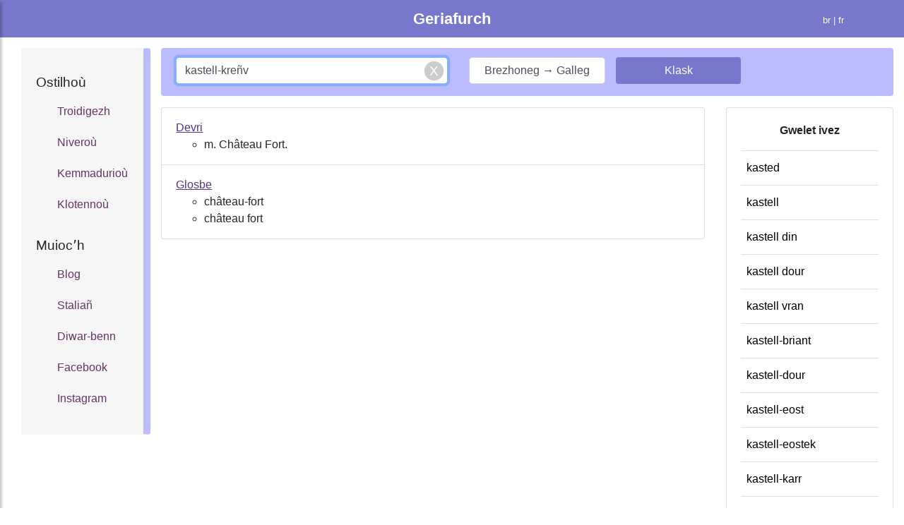

--- FILE ---
content_type: text/html; charset=UTF-8
request_url: https://geriafurch.bzh/br/brfr/kastell-kre%C3%B1v
body_size: 7606
content:
<!DOCTYPE html>
<html lang="br">
    <head>

        <title>Troidigezh kastell-kreñv e galleg - Geriadur brezhoneg galleg - Geriafurch</title>

		<meta property="og:title" content="Troidigezh kastell-kreñv e galleg - Geriadur brezhoneg galleg - Geriafurch" />
	<meta property="og:type" content="article" />
	<meta property="og:image" content="https://geriafurch.bzh/search.jpg"/>
	<meta property="og:url" content="https://geriafurch.bzh/br?q=kastell-kre%C3%B1v&amp;d=brfr" />
	<meta property="og:description" content="Kavit gant daou glik troidigezhioù ho kerioù gant meur a geriadur brezhoneg enlinenn" />

        <meta charset="UTF-8">
	<meta name="viewport" content="width=device-width, initial-scale=1.0">
        

	<link rel="icon" type="image/x-icon" href="https://geriafurch.bzh/favicon-search.ico" />
	<link rel="shortcut icon" type="image/png" href="https://geriafurch.bzh/favicon-search.ico"/>

<link rel="apple-touch-icon" sizes="57x57" href="/apple-icon-57x57.png">
<link rel="apple-touch-icon" sizes="60x60" href="/apple-icon-60x60.png">
<link rel="apple-touch-icon" sizes="72x72" href="/apple-icon-72x72.png">
<link rel="apple-touch-icon" sizes="76x76" href="/apple-icon-76x76.png">
<link rel="apple-touch-icon" sizes="114x114" href="/apple-icon-114x114.png">
<link rel="apple-touch-icon" sizes="120x120" href="/apple-icon-120x120.png">
<link rel="apple-touch-icon" sizes="144x144" href="/apple-icon-144x144.png">
<link rel="apple-touch-icon" sizes="152x152" href="/apple-icon-152x152.png">
<link rel="apple-touch-icon" sizes="180x180" href="/apple-icon-180x180.png">
<link rel="icon" type="image/png" sizes="192x192"  href="/android-icon-192x192.png">
<link rel="icon" type="image/png" sizes="32x32" href="/favicon-32x32.png">
<link rel="icon" type="image/png" sizes="96x96" href="/favicon-96x96.png">
<link rel="icon" type="image/png" sizes="16x16" href="/favicon-16x16.png">
<meta name="msapplication-TileColor" content="#ffffff">
<meta name="msapplication-TileImage" content="/ms-icon-144x144.png">

	<link rel="manifest" href="/br/search-manifest.json">

	<link rel="canonical" href="https://geriafurch.bzh/br?q=kastell-kre%C3%B1v&d=brfr" />

	<!-- Chrome for Android theme color -->
	<meta name="theme-color" content="#bbf">

	<!-- Add to homescreen for Chrome on Android -->
	<meta name="mobile-web-app-capable" content="yes">
	<meta name="application-name" content="Blog">
	<link rel="icon" sizes="192x192" href="/apple-icon-152x152.png">

	<!-- Add to homescreen for Safari on iOS -->
	<meta name="apple-mobile-web-app-capable" content="yes">
	<meta name="apple-mobile-web-app-status-bar-style" content="#bbf">
	<meta name="apple-mobile-web-app-title" content="Troidigezh kastell-kreñv e galleg - Geriadur brezhoneg galleg - Geriafurch">
	<link rel="apple-touch-icon" href="/apple-icon-152x152.png">

	<!-- Tile for Win8 -->
	<meta name="msapplication-TileColor" content="#bbf">
	<meta name="msapplication-TileImage" content="/apple-icon-152x152.png">

		<meta name="description" content="Kavit gant daou glik troidigezhioù ho kerioù gant meur a geriadur brezhoneg enlinenn" />
	<meta name="keywords" content="dictionnaire, breton, français, traduction, définition" />

	<meta name="author" content="Anthony Lannuzel" />
	<meta name="copyright" content="Anthony Lannuzel" />
	<meta name="application-name" content="Troidigezh kastell-kreñv e galleg - Geriadur brezhoneg galleg - Geriafurch" />

		<meta name="twitter:card" content="summary" />
	<meta name="twitter:title" content="Troidigezh kastell-kreñv e galleg - Geriadur brezhoneg galleg - Geriafurch" />
	<meta name="twitter:description" content="Kavit gant daou glik troidigezhioù ho kerioù gant meur a geriadur brezhoneg enlinenn" />
	<meta property="og:image" content="https://geriafurch.bzh/search.jpg"/>

                
			<link rel="stylesheet" href="https://stackpath.bootstrapcdn.com/bootstrap/4.3.1/css/bootstrap.min.css" integrity="sha384-ggOyR0iXCbMQv3Xipma34MD+dH/1fQ784/j6cY/iJTQUOhcWr7x9JvoRxT2MZw1T" crossorigin="anonymous">
    
			
			
			<link rel="stylesheet" href="//code.jquery.com/ui/1.12.1/themes/base/jquery-ui.css">

		
       

    </head>
    <body>
        <style>

            /* Sticky footer styles
		-------------------------------------------------- */
		html {
		  position: relative;
		  min-height: 100%;
		}
		body {
		  margin-bottom: 20px; /* Margin bottom by footer height */
		}
		.footer {
		  position: absolute;
		  bottom: 0;
		  width: 100%;
		  height: 40px; /* Set the fixed height of the footer here */
		  line-height: 40px; /* Vertically center the text there */
		  background-color: #f5f5f5;
		}

		.result-item {
			padding-top:1em;
			padding-bottom:1em;
		}

		a, a:hover, a:visited, .link-button, .link-button:hover, .result-item-link {
			color:#538;
		}

		.result-item-link {
			text-decoration: underline;	
			/*margin-bottom:1em!important;*/
		}

		a.result-item-link {
			/*display:block;*/
		}

		form.result-item-form {
			display:inline;
			margin:0px;
		}

		.result-item a, .result-item .link-button, .result-item a span {
			/*font-weight:bold;*/
		}

		ul.result-item-list {
			display:block;
		}

        </style>

		<style>
			.btn-primary-outline {
			  background-color: transparent;
			  border-color: #ccc;
			}

            /* Side panel styles*/
			.wrapper {
				display: block;
			}

			#sidebar {
				min-width: 250px;
				max-width: 250px;
				height: 100vh;
				position: fixed;
				top: 0;
				left: 0;
				/* top layer */
				z-index: 9999;
			}

			.overlay {
				display: none;
				position: fixed;
				/* full screen */
				width: 100vw;
				height: 100vh;
				/* transparent black */
				background: rgba(0, 0, 0, 0.7);
				/* middle layer, i.e. appears below the sidebar */
				z-index: 998;
				opacity: 0;
				/* animate the transition */
				transition: all 0.5s ease-in-out;
			}
			/* display .overlay when it has the .active class */
			.overlay.active {
				display: block;
				opacity: 1;
			}

			#dismiss {
				width: 35px;
				height: 35px;
				position: absolute;
				/* top right corner of the sidebar */
				top: 10px;
				right: 10px;
			}


			/*
				DEMO STYLE
			*/

			@import "https://fonts.googleapis.com/css?family=Poppins:300,400,500,600,700";


			.navbar {
				padding: 15px 10px;
				background: #fff;
				border: none;
				border-radius: 0;
				margin-bottom: 40px;
				box-shadow: 1px 1px 3px rgba(0, 0, 0, 0.1);
			}

			.navbar-btn {
				box-shadow: none;
				outline: none !important;
				border: none;
			}

			.line {
				width: 100%;
				height: 1px;
				border-bottom: 1px dashed #ddd;
				margin: 40px 0;
			}

			/* ---------------------------------------------------
				SIDEBAR STYLE
			----------------------------------------------------- */

			#sidebar {
				width: 250px;
				position: fixed;
				top: 0;
				left: -250px;
				height: 100vh;
				z-index: 999;
				background: #bbf;
				color: #fff;
				transition: all 0.3s;
				overflow-y: scroll;
				box-shadow: 3px 3px 3px rgba(0, 0, 0, 0.2);
			}

			#sidebar.active {
				left: 0;
			}

			#dismiss {
				width: 35px;
				height: 35px;
				line-height: 35px;
				text-align: center;
				background: #77c;
				position: absolute;
				top: 10px;
				right: 10px;
				cursor: pointer;
				-webkit-transition: all 0.3s;
				-o-transition: all 0.3s;
				transition: all 0.3s;
			}

			#dismiss:hover {
				background: #fff;
				color: #bbf;
			}

			.overlay {
				display: none;
				position: fixed top;
				width: 100vw;
				height: 100%;
				background: rgba(0, 0, 0, 0.7);
				z-index: 998;
				opacity: 0;
				transition: all 0.5s ease-in-out;
				top:0px;
			}
			.overlay.active {
				display: block;
				opacity: 1;
			}

			#topbar {
			    background:#77c;
			    padding:10px;
			    margin-bottom:15px;
			}

			#sidebar .sidebar-header {
				padding: 20px;
				background: #77c;
			}

			#sidebar ul.components {
				padding: 20px 0;
				/*border-bottom: 1px solid #47748b;*/
			}

			#sidebar ul p {
				color: #fff;
				padding: 10px;
			}

			#sidebar ul li a, #fixed-sidebar ul li a {
				color:#636;
				display: block;
			}

			#sidebar ul li a {
				font-size: 1.1em;
			}

			#sidebar ul li a:hover {
				color: #7386D5;
				background: #fff;
			}

			#sidebar ul li.active>a,
			a[aria-expanded="true"] {
				color: #fff;
				background: #6d7fcc;
			}

			a[data-toggle="collapse"] {
				position: relative;
			}

			#main-panel {
				margin-right:0px;
				margin-left:0px;
			}

			#main-panel #col-right .container {
				padding-right:0px;
				padding-left:0px;
				sbackground:blue;
			}

			.dropdown-toggle::after {
				display: block;
				position: absolute;
				top: 50%;
				right: 20px;
				transform: translateY(-50%);
			}

			#sidebar ul a, #sidebar ul a:hover, #sidebar ul a:focus, #fixed-sidebar ul a {
				/*font-size: 0.9em !important;*/
				padding: 10px !important;
				padding-left: 30px !important;
				/*background: #6d7fcc;*/
				transition: all 0.3s;
				color: inherit;
				text-decoration: none;
			}

			#sidebar ul li {
			    line-height:2em;
			}

			#fixed-sidebar {
				background-color: #f6f6f6;
				border-right: 10px solid #bbf;
				margin-left:15px;
				margin-right:-15px;
			}


			/*a,
			a:hover,
			a:focus {
                outline:none;
			}*/

			ul.CTAs {
				padding: 20px;
			}

			ul.CTAs a {
				text-align: center;
				font-size: 0.9em !important;
				display: block;
				border-radius: 5px;
				margin-bottom: 5px;
			}

			a.download {
				background: #fff;
				color: #7386D5;
			}

			a.article,
			a.article:hover {
				background: #6d7fcc !important;
				color: #fff !important;
			}

			/* ---------------------------------------------------
				CONTENT STYLE
			----------------------------------------------------- */

			#content {
				width: 100%;
				padding: 20px;
				min-height: 100vh;
				transition: all 0.3s;
				position: absolute;
				top: 0;
				right: 0;
			}
			#sidebar h4 {
				padding-left: 10px;
			}

			#fixed-sidebar h4 {
				font-size:120%;
			}

		</style>

	<div class="wrapper">
		<!-- Sidebar -->
		<nav id="sidebar">

		    <div id="dismiss">
		        <i class="fas fa-times"></i>
		    </div>

		    <div class="sidebar-header">
		        <h3>Lañser</h3>
		    </div>

		    <ul class="list-unstyled components">
    <br/>
    <h4>Ostilhoù</h4>
    <li>
        <a href="/br">Troidigezh</a>
        <a href="/br/nb">Niveroù</a>
        <a href="/br/k">Kemmadurioù</a>
        <a href="/br/klotenn">Klotennoù</a>
    </li>

    <br/>
    <h4>Muiocʼh</h4>
    <li>
        <a href="/fr/blog">Blog</a>
        <a href="/br/stalia%C3%B1">Staliañ</a>
        <a href="/br/diwar-benn">Diwar-benn</a>
        <!--<a href="/br/darempred">Darempred</a>-->
        <a href="https://www.facebook.com/geriafurch/" target="_blank">Facebook</a>
        <a href="https://www.instagram.com/geriafurch/" target="_blank">Instagram</a>
    </li>
</ul>
		</nav>


		<div id="noConnection" class="alert alert-danger text-center small" style="display:none;margin-top:15px">Connexion impossible <a href="#" onclick="checkConnection()" class="btn btn-danger btn-sm" style="margin-left:1em;color:white">Réessayer</a></div>
		<div id="appUpdateButton" class="alert text-center" style="display:none;margin-top:15px"> <a class="btn btn-warning" href="#" onclick="updateServiceWorker()">Mettre à jour l'application</a></div>

			<div id="topbar">

                <div class="container">

                                                    <div class="row">
                        <div class="col-3 col-sm-2" style="padding-top:0.2em">

                            <button type="button" id="sidebarCollapse" class="navbar-toggler float-left d-xs-block d-lg-none">
                                <span style="color:white"><i class="fas fa-bars fa-1x"></i></span>
                            </button>
                        </div>

                        <div class="col-6 col-sm-8 text-center">
                            <a style="color:white;font-size:140%;font-weight:bold" href="/br">
                                                                    Geriafurch
                                                            </a>
                        </div>

                            <div class="col-3 col-sm-2 small text-right" style="color:white;padding-top:0.7em">

                                																																																						br | <a href="/fr/brfr/kastell-kre%C3%B1v" style="color:white">fr</a>
																	                        </div>

                    </div>

                    
                              <ul class="nav nav-pills">
                              </ul>
            
            </div>
            </div> 

			<div class="container-fluid" style="padding:0px">
		        <div class="row" id="main-panel">

		            <div class="col col-lg-3 col-xl-2 d-none d-lg-block" id="col-left">
							<div class="alert" id="fixed-sidebar">
			                	<ul class="list-unstyled components">
    <br/>
    <h4>Ostilhoù</h4>
    <li>
        <a href="/br">Troidigezh</a>
        <a href="/br/nb">Niveroù</a>
        <a href="/br/k">Kemmadurioù</a>
        <a href="/br/klotenn">Klotennoù</a>
    </li>

    <br/>
    <h4>Muiocʼh</h4>
    <li>
        <a href="/fr/blog">Blog</a>
        <a href="/br/stalia%C3%B1">Staliañ</a>
        <a href="/br/diwar-benn">Diwar-benn</a>
        <!--<a href="/br/darempred">Darempred</a>-->
        <a href="https://www.facebook.com/geriafurch/" target="_blank">Facebook</a>
        <a href="https://www.instagram.com/geriafurch/" target="_blank">Instagram</a>
    </li>
</ul>
							</div>
		            </div>

		            <div class="col col-xs-12 col-lg-9 col-xl-10" id="col-right">
		                <center>

		                    		                        		                    		                        		                    		                        		                    		                        		                    
		                </center>

		                

<style>
.search-box,.close-icon,.search-wrapper {
	position: relative;
	padding: 10px;
}
.close-icon {
	border:1px solid transparent;
	background-color: transparent;
	display: inline-block;
	vertical-align: middle;
	outline: 0px;
	cursor: pointer;
	position: absolute;
	right: 10px;
	top: -6px;
	width:50px;
	height:50px;
	display:none;
}
.close-icon:after {
	content: "X";
	display: block;
	width: 27px;
	height: 27px;
	position: absolute;
	background-color: #CCC;
	z-index:1;
	right: 10px;
	top: 0px;
	bottom: 0;
	margin: auto;
	padding: 0px;
	border-radius: 50%;
	text-align: center;
	color: white;
	font-weight: normal;
	font-size: 19px;
	box-shadow: 0 0 2px #DDD;
	cursor: pointer;
}

.inline {   display: inline; }
.link-button {   background: none;   border: none;
cursor: pointer;
padding:0px;
margin:0px;
}

.link-button:focus {   outline: none; }

li.closeWord {
	padding-left:.5em;
	padding-right:0;
}

li.closeWord a {
	color:black;
	font-weight:normal;
}

/*
// autocomplete menu items size
.ui-menu-item-wrapper {
	text-align: vertical-align;
	display:flex;
	align-items: center;
}

.ui-menu-item, .ui-menu-item-wrapper {
	height: 3em!important;
	line-height: 3em!important;
}*/

.ui-menu-item .ui-menu-item-wrapper:hover, .ui-menu .ui-state-focus, .ui-menu .ui-state-active {
	border: 2px solid #ccf !important;
	background-color: #bbf!important;
}

</style>
	<div class="container">
			<div class="alert" role="alert" style="background:#bbf;padding-bottom:0px">
				<div class="span6 offset3" style="max-width:50em">

			
			    <form id="searchForm" action="/br">

						<div class="row">
							<div class="col-md-5 col-lg">
								<input name="q" id="queryInput" class="form-control form-group" onkeyup="onKeyUp()" onkeypress="onKeyPress(event)" placeholder="Skrivit ar ger da dreiñ" value="kastell-kreñv" autocomplete="off"/>

								<button id="closeIcon" class="close-icon" type="button" onclick="resetQueryInput()"></button>

							</div>
							<div class="col-sm col-md">
								<div class="row form-group">
									<div class="col-7 col-sm-6 col-md-7 col-xl-6" style="margin-right:0;padding-right:0">
										<button type="button" id="directionText" class="form-control" onclick="switchDirection()">Brezhoneg &rarr; Galleg</button>
										<input type="hidden" name="d" id="directionInput" value="brfr"/>
									</div>
									<div class="col-5 col-sm-6 col-md-5 col-xl-6">
										<input type="submit" class="form-control btn" style="background:#77c;color:white" value="Klask"/>
									</div>

								</div>

							</div>
						</div>

											    </form>

				</div>			</div>
		
		<div id="loading-spinner" style="display:none"><center><img src="/loading-spinner.gif" style="width:10em"/></center></div>

	</div>

	<div class="container" id="results" style="margin-bottom:3em">

			<div class="row">
				<div class="col" style="margin-bottom:2em">

					
											
						<ul class="list-group">
															<li class="list-group-item result-item">
																			<a class="result-item-link" href="http://devri.bzh/recherche/?q=kastell-kreñv&submit=">Devri</a>
																		<br/><ul><li>m. Château Fort.</li></ul>
								</li>
															<li class="list-group-item result-item">
																			<a class="result-item-link" href="https://glosbe.com/br/fr/kastell-kre%C3%B1v">Glosbe</a>
																		<br/><ul><li>château-fort</li><li>château fort</li></ul>
								</li>
																				</ul>

									</div> 									<div class="col col-12 col-sm-4 col-md-4 col-lg-3">
						<div class="card">
						  <div class="card-body">
							<p class="text-center"><b>Gwelet ivez</b></p>
							<ul class="list-group list-group-flush">
																	<li class="list-group-item closeWord">
										<a href="/br/brfr/kasted">kasted</a>
									</li>
																	<li class="list-group-item closeWord">
										<a href="/br/brfr/kastell">kastell</a>
									</li>
																	<li class="list-group-item closeWord">
										<a href="/br/brfr/kastell%20din">kastell din</a>
									</li>
																	<li class="list-group-item closeWord">
										<a href="/br/brfr/kastell%20dour">kastell dour</a>
									</li>
																	<li class="list-group-item closeWord">
										<a href="/br/brfr/kastell%20vran">kastell vran</a>
									</li>
																	<li class="list-group-item closeWord">
										<a href="/br/brfr/kastell-briant">kastell-briant</a>
									</li>
																	<li class="list-group-item closeWord">
										<a href="/br/brfr/kastell-dour">kastell-dour</a>
									</li>
																	<li class="list-group-item closeWord">
										<a href="/br/brfr/kastell-eost">kastell-eost</a>
									</li>
																	<li class="list-group-item closeWord">
										<a href="/br/brfr/kastell-eostek">kastell-eostek</a>
									</li>
																	<li class="list-group-item closeWord">
										<a href="/br/brfr/kastell-karr">kastell-karr</a>
									</li>
																	<li class="list-group-item closeWord">
										<a href="/br/brfr/kastell-lestr">kastell-lestr</a>
									</li>
																	<li class="list-group-item closeWord">
										<a href="/br/brfr/kastell-nevez">kastell-nevez</a>
									</li>
																	<li class="list-group-item closeWord">
										<a href="/br/brfr/kastell-paol">kastell-paol</a>
									</li>
																	<li class="list-group-item closeWord">
										<a href="/br/brfr/kastellad">kastellad</a>
									</li>
																	<li class="list-group-item closeWord">
										<a href="/br/brfr/kastelladenn">kastelladenn</a>
									</li>
																	<li class="list-group-item closeWord">
										<a href="/br/brfr/kastellan">kastellan</a>
									</li>
																	<li class="list-group-item closeWord">
										<a href="/br/brfr/kastellaniezh">kastellaniezh</a>
									</li>
																	<li class="list-group-item closeWord">
										<a href="/br/brfr/kastellaodren">kastellaodren</a>
									</li>
																	<li class="list-group-item closeWord">
										<a href="/br/brfr/kastella%C3%B1">kastellañ</a>
									</li>
																	<li class="list-group-item closeWord">
										<a href="/br/brfr/kastellenn">kastellenn</a>
									</li>
																							</ul>
						  </div>
						</div>
						
					</div>
							</div> 

	</div>



		            </div>
		        </div> 	        </div> 

	<p style="margin:1em">&nbsp;</p>

	<footer class="footer">
		<div class="container">
			<center>
				<span class="text-muted">
					
					&copy; 2018-2026
											<a class="text-muted" href="https://geriafurch.bzh">geriafurch.bzh</a>
																- <a class="text-muted" href="/login">Kevreañ</a>
									</span>
			</center>
		</div>
	</footer>

    <!-- Dark Overlay element -->
    <div class="overlay"></div>
</div> 
	<script>
		function updateServiceWorker() {
			alert("updating service worker");
			registerServiceWorker();
			hideUpdateButton();
		}
		function registerServiceWorker() {
			navigator.serviceWorker.register('/service-worker.js')
			.then(function(registration) {
			  console.log('SW successfully registered');
			})
			.catch(function(error) {
			  console.log('registration failed', error);
			});
		}

	  (function() {
		if (!('serviceWorker' in navigator)) {
		  console.log('Service worker not supported');
		  return;
		}
		registerServiceWorker();
	  })();

	</script>

        
		<script src="/lib/js/jquery-3.3.1.min.js" crossorigin="anonymous"></script>
		<script src="/lib/js/popper.min.js"></script>
		<script src="/lib/js/bootstrap.min.js"></script>

	    
		<!-- Font Awesome JS -->
		<script defer src="/lib/js/solid.js"></script>
		<script defer src="/lib/js/fontawesome.js"></script>

		<script src="https://code.jquery.com/ui/1.12.1/jquery-ui.js"></script>
	<script type="text/javascript">
        	var queryLength=0;

	function clearResults() {
			$('#results').empty();
	}

	function displayLoadingSpinner() {
		$('#loading-spinner').css("display", "block");
	}

	function displayUpdateButton() {
		$('#appUpdateButton').css("display", "block");
	}

	function getDirection() {
		var directionInput = $("#directionInput");
		return directionInput.val();
	}

	function getQueryLength() {
		return $("#queryInput").val().length;
	}

	function hideLoadingSpinner() {
		$('#loading-spinner').css("display", "none");
	}

	function hideUpdateButton() {
		$('#appUpdateButton').css("display", "none");
	}

	function updateCloseIcon() {
		if($('#queryInput').val())
			$('#closeIcon').show();
		else
			$('#closeIcon').hide();
	}

	function onKeyPress(e) {
		/*if (e.which == 13) {
			$('form#searchForm').submit();
			return false;
		  }*/
	}

	function onKeyUp() {
		updateCloseIcon();
		if(getQueryLength() != queryLength)
			clearResults();
	}

	function resetQueryInput() {
		var input = $('#queryInput');
		$('#queryInput').val("");
		$("#queryInput").focus();
		$('#closeIcon').hide();
	}

	function switchDirection() {
		if(getDirection() == 'frbr')
			setDirection('brfr');
		else
			setDirection('frbr');
		clearResults();
					setupAutocompletion();
			}

	function setDirection(direction) {
		var directionInput = $("#directionInput");
		var directionText =  $("#directionText");
		if(direction == 'frbr') {
			directionInput.val('frbr');
			directionText.html('Galleg &rarr; Brezhoneg');
		}
		else {
			directionInput.val('brfr');
			directionText.html('Brezhoneg &rarr; Galleg');
		}
	}

	function checkVersion(data, updateIfNeeded) {
		if(data.serverSWVersion > 1) {
			if(updateIfNeeded)
				updateApp();
			else
				displayUpdateButton();
		}

	}

	function checkVersionAndUpdateIfNeeded() {
		checkConnection(true);
	}
	function checkConnection(updateIfNeeded=false) {
		jQuery.ajax({
				    type: 'GET',
				    url: 'https://api.geriafurch.bzh/api/version',
				    data: null,
					dataType: 'json',
				    success: function (data) {
				        console.log(data);
						checkVersion(data, updateIfNeeded);
						$('#noConnection').css("display", "none");
				    },
				    error: function (data) {
				        console.log('An error occurred.');
				        console.log(data);
						$('#noConnection').css("display", "block");
				    },
				});
	}
	
	function hideKeyboard() {				
		document.activeElement.blur(); 		$("#closeIcon").focus();
	}

	function setupAutocompletion() {
		$( "#queryInput" ).autocomplete({
			source: "https://api.geriafurch.bzh/api/autocomplete?d="+getDirection(),
			minLength: 2,
			select: function( event, ui ) {
			$( "#queryInput" ).val(ui.item.w);
			var form = $('#searchForm');
			if((ui.item.l == 'br' && getDirection() == 'frbr') || (ui.item.l == 'fr' && getDirection() == 'brfr'))
				switchDirection();
			hideKeyboard();
			form.submit();
			}
		})
		.autocomplete( "instance" )._renderItem = function( ul, item ) {
			return $( "<li>" )
				.append( "<div><small style=\"color: #888\">" + item.l + "</small> " + item.w + "</div>" )
				.appendTo( ul );
		}
		;
	}

	function updateApp() {		
        console.log('TODO update');
	}

	$(document).ready(function(){
					$("#queryInput").val("kastell-kreñv");
				$("#queryInput").focus();
		updateCloseIcon();
		queryLength = getQueryLength();

					var frm = $('#searchForm');

			frm.submit(function (e) {
				queryLength = getQueryLength();

				displayLoadingSpinner();

				hideKeyboard();

									$( "#queryInput" ).autocomplete( "close" );
				

				e.preventDefault();

				var queryInput = $("#queryInput").val();

				jQuery.ajax({
				    type: frm.attr('method'),
				    url: 'https://api.geriafurch.bzh/api/search',//frm.attr('action'),
				    data: frm.serialize(),
					dataType: 'json',
				    success: function (data) {
						hideLoadingSpinner();
				        console.log(data);
						checkVersion(data);
						var newContent = '';
						newContent += '<div class="row">';
						newContent += '<div class="col" style="margin-bottom:2em">';
						
						if(data.results.length > 0) {
							newContent += '<ul class="list-group">';
							for (i = 0; i < data.results.length; i++) {
								result = data.results[i];
								newContent +='<li class="list-group-item result-item">';
								if(result.link)
									newContent += result.link;
								newContent += result.translation;
								newContent += '</li>';
							}
							newContent += '</ul>';
							$("#queryInput").val(queryInput); 						}
						else {
							newContent += '<p class="text-center" style="margin:3em">' + "Disoc'h ebet" + '</p>';
							if(data.newWordsFound.length > 0) {
								newContent += '<hr>';
								newContent += '<p class="text-center">' + "Gerioù tost :" + '</p>';
								for (i = 0; i < data.newWordsFound.length; i++) {
									newWord = data.newWordsFound[i];
			newContent += '<p class="text-center"><a href="/br?q=' + newWord + '&d=' + getDirection() + '">' + newWord + '</a></p>';
								}
							}

						}
						newContent += '</div>';
						if(data.closeWords.length > 0) {
							newContent += '<div class="col col-12 col-sm-4 col-md-4 col-lg-3">';
							newContent += '<div class="card">';
							newContent += '<div class="card-body">';
							newContent += '<p class="text-center">';
							newContent += '<b>Gwelet ivez</b>';
							newContent += '</p>';

							newContent += '<ul class="list-group list-group-flush">';
							for (i = 0; i < data.closeWords.length; i++) {
								word = data.closeWords[i];
								newContent +='<li class="list-group-item closeWord">';
								newContent += word.link;
								newContent += '</li>';
							}
							newContent += '</ul>';

							newContent += '</div>';
							newContent += '</div>';
							newContent += '</div>';
						}
						newContent += '</div>';
if(queryInput == 'gerdle' && typeof theWord !== 'undefined') {
	newContent = theWord;
}
						var resultsDiv = $('#results');
						resultsDiv.html(newContent);
						document.title = queryInput + ' - Geriafurch';
				    },
				    error: function (data) {
						hideLoadingSpinner();
				        console.log('An error occurred.');
				        console.log(data);
				    },
				});

									var searchQuery = $("#queryInput").val();
					var path = '/br?q=' + searchQuery + '&d=' + getDirection();
					//gtag('set', {'page': path});
					//gtag('send', 'page_view');
					gtag('config', 'UA-5224608-69', {
						'page_title' : 'Recherche ' + searchQuery,
						'page_path': path
					});
							});
		 
					setupAutocompletion();
			})



	</script>

	<script type="text/javascript">
		$(document).ready(function () {
		    /*$("#sidebar").mCustomScrollbar({
		        theme: "minimal"
		    });*/

		    $('#dismiss, .overlay').on('click', function () {
		        // hide sidebar
		        $('#sidebar').removeClass('active');
		        // hide overlay
		        $('.overlay').removeClass('active');
		    });

		    $('#sidebarCollapse').on('click', function () {
		        // open sidebar
		        $('#sidebar').addClass('active');
		        // fade in the overlay
		        $('.overlay').addClass('active');
		        $('.collapse.in').toggleClass('in');
		        $('a[aria-expanded=true]').attr('aria-expanded', 'false');
		    });

			// Setup a listener to track Add to Homescreen events.
			window.addEventListener('beforeinstallprompt', e => {
				e.userChoice.then(choiceResult => {
					ga('send', 'event', 'Add to Homescreen prompt', choiceResult.outcome);
				});
			});
		});
	</script>
        
			<!-- Global site tag (gtag.js) - Google Analytics -->
		<script async src="https://www.googletagmanager.com/gtag/js?id=UA-5224608-69"></script>
		<script>
		  window.dataLayer = window.dataLayer || [];
		  function gtag(){dataLayer.push(arguments);}
		  gtag('js', new Date());

		  gtag('config', 'UA-5224608-69');
		</script>

		<!-- Google tag (gtag.js) -->
		<script async src="https://www.googletagmanager.com/gtag/js?id=G-7MVBSP5K56"></script>
		<script>
		  window.dataLayer = window.dataLayer || [];
		  function gtag(){dataLayer.push(arguments);}
		  gtag('js', new Date());
		
		  gtag('config', 'G-7MVBSP5K56');
		</script>
	
    </body>
</html>
